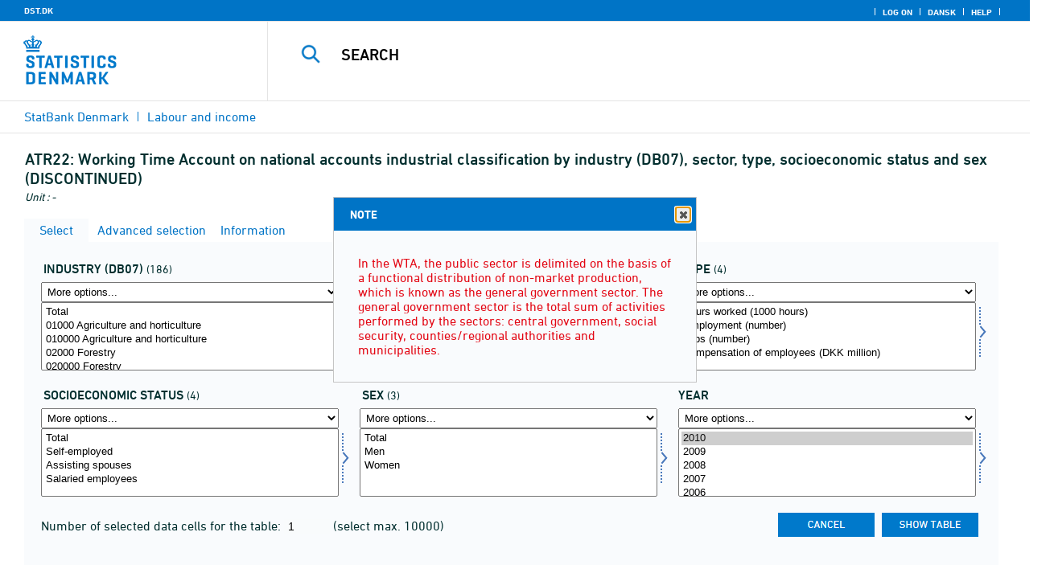

--- FILE ---
content_type: text/html; charset=ISO-8859-1
request_url: https://statbank.dk/statbank5a/SelectVarVal/Define.asp?MainTable=ATR22&PLanguage=1&PXSId=0&wsid=cftree
body_size: 16107
content:
<!DOCTYPE HTML PUBLIC "-//W3C//DTD HTML 4.01 Transitional//EN" >
<HTML lang="en">
<HEAD>
<meta http-equiv="X-UA-Compatible" content="IE=Edge">
<TITLE>Working Time Account on national accounts industrial classification by industry (DB07), sector, type, socioeconomic status and sex (DISCONTINUED) - StatBank Denmark - data and statistics</TITLE>

<LINK rel="shortcut icon" href="//statbank.dk/statbank5a/Site/1/favorite.ico">
<script type="text/javascript" src="../jQuery/js/jquery-3.7.0.min.js"></script>
<link type="text/css" href="../jQuery/css/default/jquery-ui-1.12.1.min.css" rel="stylesheet" />	
<script type="text/javascript" src="../jQuery/js/jquery-ui-1.12.1.min.js"></script>
<LINK rel="stylesheet" type="text/css" href="../site/StatBank1.css?rev2023-3">
<script type="text/javascript" src="../site/1/topmenu.js?rev2021-2"></script>
<script type="text/javascript" src="../site/1/webstat.js?rev2021-2"></script>
<META http-equiv="Content-Type" content="text/html; charset=iso-8859-1">
<meta property='cludo:maintable' content='ATR22' /><meta property='cludo:title' content='Working Time Account on national accounts industrial classification' /><meta property='cludo:subjectarea' content='Labour and income. Beskæftigelse og arbejdsløshed' /><meta property='cludo:boost' content='0' /><meta property='cludo:categorydst' content='StatBank Denmark' /><meta property='cludo:manualurl' content='http://statbank.dk/ATR22' />
</HEAD>

<BODY onload="howmany(1,1);autosuit(3,170,550,30);" onresize='autosuit(3,170,550,30);'>

<a NAME="top" class="skipToContent" href="#mainContent">Skip to content</a>
	
	<script type="text/javascript">

//Insert texts for use in JavaScript function in correct language (see PTda.asp)
var logonconfirm1 = 'To retreive more than ';
var logonconfirm2 = ' data cells pr. table, you need to log on. Log on now?';
var gstalert1 = 'Max. number of data cells per table is ';
var gstalert2 = '';
var peralert = 'Please select a time period';
var valuealert = 'Select one or more values from ';
var mapalert = 'The Map facility only applies to statistics with a geographical dimension';
var undosort = 'Undo sorting';

function showspan()	{
gettingdata.style.visibility="visible";
}

function autologon(form1)	{
	var al = document.forms[form1].elements['AutoLogon'].checked;
	if (al)
	    //window.open('../Help/autologon.asp?Planguage=1','autologon','width=450,height=510,resizable=1,scrollbars=auto');
	    var div = $('<div title="Autologon" class="conceptcontent"></div>').appendTo('body'),
            url = '../Help/autologon.asp?Planguage=1';
            div.load(url, function () { $(this).dialog({ width: 500 }) });
}

function showgraph(lstnr) {
if (lstnr == 7) {
index = lstnr;
}
else {
index = document.graphics.graphtype.selectedIndex;
}
para = document.graphics.graphtype.options[index].value;
  if(para == 'graferror') {
  alert(mapalert);
  }
  else {
      window.open(para,'_blank','width=950,height=510,resizable=1,scrollbars=1');
  }
}

function showpxsgraph(fil) {
para = fil;
window.open(para,'Diagram','width=950,height=500,resizable=1');
}

function showdiv(i,j) {
  rediger.varno.value = i;
  rediger.vartext.value = j;
  vartitle.value = j;
  scr1 = window.document.body.scrollTop;
  scr2 = window.document.body.scrollLeft;
  str1 = scr1 + window.event.clientY;
  str2 = scr2 + window.event.clientX;
  div1.style.top = str1;
  div1.style.left = str2;
  div1.style.visibility = "visible"  
}

function hidediv(i,j)	{
  rediger.varno.value = "";
  rediger.vartext.value = "";
  div1.style.visibility = "hidden";
}

function calculate(i)	{
  rediger.varno.value = $('#editorcalc').contents().find('#varno').val();
  rediger.vartext.value = $('#editorcalc').contents().find('#vartosum').val();
  rediger.valstring.value = $('#editorcalc').contents().find('#valtosum').val();
  rediger.newvaltext.value = $('#editorcalc').contents().find('#newvaltext').val();
  rediger.inclexcl.value = $('#editorcalc').contents().find('#inclexcl').val();
  rediger.calconst.value = $('#editorcalc').contents().find('#calconst').val();
  rediger.parmorder.value = $('#editorcalc').contents().find('#parmorder').val();
  menusubmit(i);
}

function menusubmit(i)  {
  rediger.altpivot.value= i;
  document.rediger.submit();
  showspan();
}

function bookmarkme(i)	{
  url = "http://www." + i;
  pres = i;
  if (document.all)
  window.external.AddFavorite(url,pres) 
}

function help(fil) {
	window.open(fil,'Helps','width=800,height=600,resizable=1,toolbar=yes,toolbar=0');
}

function videoguide(url) {
	window.open(url,'Guide','width=1000,height=650,resizable=1,toolbar=yes,toolbar=0');
}

function servertimer()
{
	if (hour > 24)
		hour = '00';

	if (min < 10 && min != '00')
		dismin = '0' + min;
	else
		dismin = min;
	
	dissec = (sec < 10 ? sec = '0' + sec : sec);

	document.getElementById('servertime').innerHTML = hour + ":" + dismin + ":" + dissec;

	if (sec < 59)
		sec++;
	else
	{
		sec = '0';
		min++;
		if (min > 59)
		{
			min = '00';
			hour++;
		}
	}
	
	window.setTimeout('servertimer()', 1000);
}

function logOffConfirm()
{
	time = new Date();
	
	answer = confirm('Automatic logon will be deactivated.\n\nDo you wish to log off?');

	try
	{	
		elapsedSeconds = Math.floor((new Date() - time) / 1000);
		sec = sec * 1 + elapsedSeconds;
		
		min = min * 1 + Math.floor(sec / 60);
		sec = sec % 60;
		
		hour = hour * 1 + Math.floor(min / 60);
		min = min % 60;
		
		hour = hour % 24;
	}
	catch(exception)
	{}
		
	return answer;
}

//
//rettet
function createCookie(name,value,days)
{
	if (days)
	{
		var date = new Date();
		date.setTime(date.getTime() + (days * 24 * 60 * 60 * 1000));
		var expires = '; expires=' + date.toGMTString();
	}
	else
		var expires = '';
		
	document.cookie = name + ' = ' + value + expires + '; path=/';
}

//
function readCookie(name) {
	var nameEQ = name + "=";
	var ca = document.cookie.split(';');
	for(var i=0;i < ca.length;i++) {
		var c = ca[i];
		while (c.charAt(0)==' ') c = c.substring(1,c.length);
		if (c.indexOf(nameEQ) == 0) return c.substring(nameEQ.length,c.length);
	}
	return null;
}

//
function eraseCookie(name) {
	createCookie(name,"",-1);
}

function InternetExplorer()
{
	if ((navigator.appVersion.indexOf("MSIE") != -1) && (navigator.appVersion.indexOf("Macintosh") == -1))
		return true;
	else
		return false;
}

function FrameDiv(titleInnerText, innerHTML, className, closeImageUrl)
{
	this.removed = false;
	this.o = this;

	if (!document.body.addEventListener)
	{
		document.body.addEventListener =
			function(eventName, functionObject)
			{
				if (typeof eval('FrameDiv.oldBodyOn' + eventName) == 'undefined')
				{
					eval('FrameDiv.oldBodyOn' + eventName + ' = (document.body.on' + eventName + ' ? document.body.on' + eventName + ' : function() {})');
					eval('document.body.on' + eventName + ' = function() { FrameDiv.oldBodyOn' + eventName + '(); functionObject() }');
				}
			}
	}

	if (FrameDiv.zIndex == undefined)
		FrameDiv.zIndex = 1000;
	else
		FrameDiv.zIndex++;
		
	FrameDiv.CurrentFrame = null;
	FrameDiv.CurrentDiv = null;
	
	this.setInnerHTML =
		function(innerHTML)
		{
			bodyDiv.innerHTML = innerHTML;
		}
		
	this.getBodyDiv =
		function()
		{
			return bodyDiv;
		}
	
	this.moveTo =
	    function(x, y)
	    {
	        frame.style.left = x;
	        div.style.left = x;

	        frame.style.top = y;
	        div.style.top = y;
	    }

    this.getTop = 
        function()
        {
            return div.offsetTop;
        }
	    
	this.setClassName =
		function(className)
		{
			frame.style.zIndex = ++FrameDiv.zIndex;
			div.style.zIndex = ++FrameDiv.zIndex;

			div.className = className;
			div.style.margin = 0;
			div.style.padding = 0;
			div.style.position = 'absolute';
			
			table.border = 0;
			table.cellSpacing = 0;
			
			titleTd.className = className;
			titleTd.style.border = 'none';
			titleTd.style.height = 1;
			
			luk.style.position = 'absolute';
			luk.style.top = 2;
			luk.style.right = 2;
			
			bodyTd.colSpan = 2;

			bodyDiv.className = className;
			bodyDiv.style.border = 'none';
			bodyDiv.style.overflow = 'auto';
			
			div.style.height = table.offsetHeight;
			div.style.width = table.offsetWidth;
			
			frame.className = className;
			frame.style.position = 'absolute';
			frame.style.top = div.offsetTop - 1;
			frame.style.left = div.offsetLeft - 1;
			frame.style.width = div.offsetWidth + 2;
			frame.style.height = div.offsetHeight + 2;
			frame.style.border = '';
		}

	this.remove = 
		function()
		{
			this.o.removed = true;
		
			for (var i = 0; i < div.getElementsByTagName('embed').length; i++)
				if (typeof div.getElementsByTagName('embed')[i].stop != 'undefined')
					div.getElementsByTagName('embed')[i].stop();
			
			document.body.removeChild(div);
			if (microsoft())
				document.body.removeChild(frame);
		}
		
	this.append = 
		function()
		{
			div.style.visibility = 'hidden';
			div.style.filter = 'progid:DXImageTransform.Microsoft.Fade(duration=.3)';
		
			if (microsoft())
				document.body.appendChild(frame);
			document.body.appendChild(div);

			if (microsoft())
			{
			    try
			    {
				    div.filters[0].apply();
				    div.filters[0].play();
				}
				catch(exception)
				{}
			}
			else
			{
				fadeIn(div);				
			}
			div.style.visibility = 'visible';
		}

	var frame = document.createElement('iframe');
	var div = document.createElement('div');
		div.parent = frame;
		var table = document.createElement('table');
		var tbody = document.createElement('tbody');
			var headTr = document.createElement('tr');
				var titleTd = document.createElement('td');
					titleTd.parent = div;
					var luk = document.createElement('img');
			var bodyTr = document.createElement('tr');
				var bodyTd = document.createElement('td');
					var bodyDiv = document.createElement('div');
	
	titleTd.appendChild(luk);
	headTr.appendChild(titleTd);
	
	bodyTd.appendChild(bodyDiv);
	bodyTr.appendChild(bodyTd);
	
	tbody.appendChild(headTr);	
	tbody.appendChild(bodyTr);	
	
	table.appendChild(tbody);
	
	div.appendChild(table);
	
	var image = new Image();
	image.src = closeImageUrl;
	
	luk.src = closeImageUrl;
	
	this.title = document.createTextNode(titleInnerText);
	titleTd.appendChild(this.title);
	
	this.setTitle =
	    function(t)
	    {
	        this.title.innerText = t;
	    }
	
	this.setInnerHTML(innerHTML);

	this.append();
	this.setClassName(className);

	div.onmousedown =
		function()
		{
			frame.style.zIndex = ++FrameDiv.zIndex;
			div.style.zIndex = ++FrameDiv.zIndex;
		}
	
	luk.o = this;
	luk.onmouseup = this.remove;
	
	var yDiff, xDiff;
	titleTd.onmousedown =
		function(eventArg)
		{
			if (eventArg)
				event = eventArg;
		
			if (event.srcElement == luk || event.target == luk)
				return;
			
			FrameDiv.CurrentDiv = this.parent;
			FrameDiv.CurrentFrame = this.parent.parent;

			var x = (event.x ? event.x : event.pageX);
			var y = (event.y ? event.y : event.pageY);

			FrameDiv.yDiff = y - div.offsetTop;
			FrameDiv.xDiff = x - div.offsetLeft;
		}
	
	if (FrameDiv.eventsSet != true)
	{
		FrameDiv.eventsSet = true;
		
		document.body.addEventListener('mousemove',
			function(eventArg)
			{
				if (eventArg)
					event = eventArg;
			
				if (FrameDiv.CurrentFrame == null)
					return;
				
				var x = (event.x ? event.x : event.pageX);
				var y = (event.y ? event.y : event.pageY);

				FrameDiv.CurrentDiv.style.top = y - FrameDiv.yDiff;
				FrameDiv.CurrentDiv.style.left = x - FrameDiv.xDiff;

				FrameDiv.CurrentFrame.style.top = y - FrameDiv.yDiff - 1;
				FrameDiv.CurrentFrame.style.left = x - FrameDiv.xDiff - 1;
			},
			false);

		document.body.addEventListener('mouseup',
			function()
			{
				FrameDiv.CurrentFrame = null;
				FrameDiv.CurrentDiv = null;
			},
			false);
	}
}

function microsoft()
{
	return (navigator.appName.indexOf('Microsoft') > -1);
}

function safari()
{
	return (navigator.appVersion.indexOf('Safari') > -1);
}

var elem, opac;
function fadeIn(element, opacity)
{
	if (opacity == null)
		opacity = 0;
	
	element.style.opacity = opacity;
	
	if (opacity >= 1)
	{
		return;
	}
	else
	{
		opacity += .1;
		elem = element;
		opac = opacity;
		setTimeout('fadeIn(elem, opac);', 10);
	}
}

function colorRange(event, color) {
	var e = (event.srcElement ? event.srcElement : event.target); 
	while (e.nodeName != 'TR' && e.parentNode) e = e.parentNode; 
	if (e.nodeName == 'TR') { e.className = (color ? 'hovertr' : 'mytablestr');} 
}

function MainConcepts(mt) {
	$('.conceptcontent').remove();
	var url = "../Common/getConcepts.asp?maintable=" + mt + "&Planguage=1";
	var div = $('<div title="Glossary" class="conceptcontent"></div>');
	$('body').append(div);
	div.load(url,function() {$(this).dialog({width:500})});
}

function ShowConcepts(vs,tit) {
    $('.conceptcontent').remove();
	var url = "../Common/getConcepts.asp?valueset=" + vs + "&Planguage=1";
	var div = $('<div title="Glossary" class="conceptcontent"></div>');
	$('body').append(div);
	div.load(url, function() {$(this).dialog({width:500});changevaluetxt(tit)});
}

function changevaluetxt(tit) {
	$('#valuesetid').html(tit);
	$('#variabelid').html(tit);
	tit = tit.replace("/", "_Ss_")
	tit = tit.replace("ø", "_oe_")
	tit = tit.replace("Ø", "_OE_")
	tit = tit.replace("æ", "_ae_")
	tit = tit.replace("Æ", "_AE_")
	tit = tit.replace("å", "_aa_")
	tit = tit.replace("Å", "_AA_")
	var url = "/" + '"' + tit + '"';
	$('#variabelurl').attr('href',url);
}

function ShowTableInfo(mt) {
	$('.infodialog').remove();
	var url = "../SelectVarval/define.asp?Tabstrip=INFO&maintable=" + mt + "&Planguage=1";
	$.get(
		url,
		function (data)
		{
			$('<div title="Information: '+ mt +'" class="infodialog"></div>').html($(data).find('.infotbl')).appendTo('body').dialog({width:600});
		}						
	);
}

function epost(user, domain, querystring)
{
	var t = user + qwerty(true) + domain;

	if (querystring.length > 0)
		t += '?' + querystring;

	return t;
}

function qwerty(qwerty)
{
	if (qwerty)
		return '@';
	else
		return '';
}

function adjustFootnote()
{
	$('.pxtable .footnote').each(
		function()
		{
			var br = $(this).html().toLowerCase().indexOf('&nbsp;');

			if (br > -1)
			{
				var hide = $(this).html().substring(br + 6);

				$(this).html($(this).html().substring(0, br));

				$('<span class="footnoteToggle"/>').appendTo($(this)).append(
					'<span class="toggle hide">' + hide + '</span>',
					'<span class="flnote handle toggle"><br/>Read more ... &raquo;</span>',
					'<span class="flnote handle toggle hide"><br/>Read more ... &laquo;</span>'
				).find('.handle').click(
					function()
					{
						$(this).siblings('.toggle').addBack().toggle();
					}
				);
			}
		}
	);
}
</script>

<SPAN ID="gettingdata" class="snail">Accessing Data ... <img src="../Site/1/larve.gif" alt="" role="presentation"> ... Please wait</SPAN>

<table background="../Site/1/top_DST_ENG.gif?rev2025-2" class="toptbl">
<tr>

<td class="toplogotd" onclick="javascript:window.open('http://www.dst.dk');">
<table class="toplogotbl"><tr><td>
</td></tr></table>
</td>

<td class="topcrumstd" valign="bottom">
<table class="topcrumstbl"><tr>
<td><img src="../Site/1/hjem.gif" alt="" role="presentation">

<a href="../SelectTable/Omrade0.asp?PLanguage=1" title="Home" onclick="javascript:showspan()" class="topcrumslink"> StatBank Denmark</a> <img src='../Site/1/crumbdivide.gif' class='crumsep' alt='' role='presentation'>
<a href="../SelectTable/Omrade0.asp?SubjectCode=2&ShowNews=OFF&PLanguage=1" title="" onclick="javascript:showspan()" class="topcrumslink">Labour and income</a> <img src='../Site/1/crumbdivide.gif' class='crumsep' alt='' role='presentation'>
</td></tr></table>
</td>

<td class="topmenubartd" align="right" valign="bottom">
<table class="topmenubartbl"><tr>
<td>
 <img src='../Site/1/sep.gif' alt='' role='presentation'> 
<a href="../SelectTable/Omrade0.asp?logon=yes&PLanguage=1&SubjectCode=2&MainTable=ATR22&pxsid=0&TC=" title="Log on" class="topmenulink"><img src="../Site/1/lock.gif" alt="" role="presentation"> Log on</a>
 <img src='../Site/1/sep.gif' alt='' role='presentation'>  <a href="../SelectVarVal/Define.asp?Maintable=ATR22&PLanguage=0" title="Dansk" class="topmenulink"><img src="../Site/1/Dansk.gif" alt="" role="presentation"></a>
 <img src='../Site/1/sep.gif' alt='' role='presentation'>  <a href="javascript:help('../Help/Help.asp?menuname=Define&PLanguage=1');" title="Help" class="topmenulink"><img src="../Site/1/spg12.gif" alt="" role="presentation"> Help</a> 
 <img src='../Site/1/sep.gif' alt='' role='presentation'> 
</td></tr></table>
</td>

<td class="topsearchtd">
<form method="post" action="../selecttable/search.asp" name="content" id="cludosearch">
<table class="searchtbl">
<tr><td>
<input autocomplete="off" type="search" name="searchtext" value="" size="20" maxlength="100" class="searchinp" aria-label="Search">
</td><td>
<input type="submit" value="Search" onclick="javascript: showspan()" id="submit1" name="submit1" class="searchbtn">
<INPUT TYPE="hidden" NAME="PLanguage" VALUE="1">
</td></tr>
</table>
</form>

<ul class="search__suggest" id="suggestList"></ul>

<script type="text/javascript">

    var timeoutHandle = 0;
    var waitForKeyPress = 200;
    var minimumCharacterCount = 3;
    var suggestUl;
    var searchField;
    var currentSuggestion = undefined;
    var numberOfSuggestions = 0;

    function changeSuggestion(down) {
        if (down) {
            if (!currentSuggestion || ++currentSuggestion > numberOfSuggestions) {
                currentSuggestion = 1;
            }
        } else {
            if (!currentSuggestion || --currentSuggestion === 0) {
                currentSuggestion = numberOfSuggestions;
            }
        }

        suggestUl.children("li.cl_selected").removeClass("cl_selected");
        suggestUl.children("li[data-suggestion-number=" + currentSuggestion + "]").addClass("cl_selected");
    }

    function doSuggest() {
        var text = searchField.val();
        if (text.length >= minimumCharacterCount) {
            jQuery.ajax({
                url: 'https://api.cludo.com/api/v3/34/2002/Autocomplete?text=' + encodeURIComponent(text),
                success: function (data) {
                    numberOfSuggestions = data.length;
                    suggestUl.empty();
                    if (data.length > 0) {
                        for (var i in data) {
                            suggestUl.append(jQuery("<li data-suggestion-number='" + (Number(i) + 1) + "'><a href='#'>" + data[i] + "</a></li>"));
                        }
                    }
                },
                type: "GET",
                dataType: "json",
                beforeSend: function (xhr) { xhr.setRequestHeader("Authorization", "SiteKey MzQ6MjAwMjpTZWFyY2hLZXk="); }
            });
        } else {
            resetSuggest();
        }
    }

    function resetSuggest() {
        numberOfSuggestions = 0;
        currentSuggestion = undefined;
        suggestUl.empty();
    };


    $(function () {
        //        jQuery(function () {
        suggestUl = jQuery(".search__suggest");
        searchField = jQuery(".searchinp");

        searchField.keyup(function (e) {
            if (e.keyCode === 38 || e.keyCode === 40) {
                e.preventDefault();
                changeSuggestion(e.keyCode === 40);
                return;
            }
            if (e.keyCode === 27) {
                suggestUl.addClass("cl_hidden");
                return;
            }
            suggestUl.removeClass("cl_hidden");
            clearTimeout(timeoutHandle);
            timeoutHandle = setTimeout(doSuggest, waitForKeyPress);
        });

        searchField.keydown(function (e) {
            if (e.keyCode === 13 && currentSuggestion) {
                searchField.val(suggestUl.children("[data-suggestion-number=" + currentSuggestion + "]").text());
                resetSuggest();
            }
        });

        searchField.focus(function () {
            suggestUl.removeClass("cl_hidden");
            timeoutHandle = setTimeout(doSuggest, waitForKeyPress);
        });

        searchField.blur(function () {
            setTimeout(function () { suggestUl.addClass("cl_hidden") }, 200);
        });

        suggestUl.on("click", "a", function (e) {
            e.preventDefault();
            searchField.val(jQuery(this).text());
            jQuery("#cludosearch").submit();
        });
    });

</script>

</td></tr></table>

<!--
<GruppeNavn>StatBank Denmark</GruppeNavn>
<SubGruppeNavn>Sort_SB_0</SubGruppeNavn>
<meta name="DC.Title" content="Working Time Account on national accounts industrial classification" />
<manuelurl>statbank.dk/ATR22</manuelurl>
-->

<TABLE class="maintitle1tbl">
<TR><TD class="maintitle1bar" role="heading" aria-level="1">
<font class="mainref">ATR22:</font> Working Time Account on national accounts industrial classification by industry (DB07), sector, type, socioeconomic status and sex (DISCONTINUED)
</TD></TR>
<TR><TD class="source">
Unit :  -
</TD></TR>
</TABLE>
<div class="definecontainer">

<div id='oblnote' title='NOTE' tabindex='2'><p class="oblnote">In the WTA, the public sector is delimited on the basis of a functional distribution of non-market production, which is known as the general government sector. The general government sector is the total sum of activities performed by the sectors: central government, social security, counties/regional authorities and municipalities.  </p></div>
<script>
    $('#oblnote').dialog({minWidth: 450});
</script>
<br>
<span id="paybox" class="payboxspan"></span>

    <a name="mainContent"></a>
	
<table class="tabstrip" cellspacing="0">
<tr>
 
        <td class="active" valign="top" align="left"></td>
        <td class="active"> 
        <a href="javascript:x7 = document.forms.main; x7['PLanguage'].value = '1'; x7['TS'].value = 'SELECT'; x7.submit();showspan();"><font class="sortelinks">&nbsp;Select</font></a>&nbsp;<img src="../Site/1/markpilb.gif">
        </td>          
        <td align="right" valign="top" class="active"></td><td width="2"></td>
        <!-- Advanced select -->
        <td class="passive" valign="top" align="left"></td>
        <td class="passive">
        <a href="javascript:x7 = document.forms.main; x7['TS'].value = 'ASEEK'; x7.submit();showspan();"><font class="hvidelinks">&nbsp;Advanced selection</font></a>&nbsp;<img src="../Site/1/smalupi.gif">
        </td>          
        <td align="right" valign="top" class="passive"></td><td width="2"></td>
        <!-- Information  -->
        <td class="passive" valign="top" align="left"></td>
        <td class="passive"> 
        <a href="javascript:x7 = document.forms.main; x7['TS'].value = 'INFO'; x7.submit();showspan();"><font class="hvidelinks">&nbsp;Information</font></a>&nbsp;<img src="../Site/1/doc9.gif">
        </td>          
        <td align="right" valign="top" class="passive"></td><td width="2">
        <!-- Contents -->
         
</td>
</tr>
</table>

    <TABLE class="fanetabel" width="680" id="fanetbl">
        <TR><TD colspan=2>
        <SCRIPT LANGUAGE="Javascript">

		var AktivBoks
		var tfreq=1

        function howmany(nr,guest) {
        var Boksene = new Array();
        var Taeller = 0;  var Total = 1; tmptael = 0; tal=0;
        var Bent = document.forms['main'].elements
		var GFS = document.forms['main'].elements['GuestFileSize'].value        
		var MFS = document.forms['main'].elements['MaxFileSize'].value

        for(var A=0; A<Bent.length; A++) {
                var taget = Bent[A].type;
                if((taget=="select-multiple")) {
                 Boksene[tmptael] = A;
                 tmptael++
                }
        }
        for(var Y=0; Y < Boksene.length; Y++) {
         for(var X=0; X < Bent[Boksene[Y]].options.length; X++) {
                var hvilken = Bent[Boksene[Y]].options[X];
                var valgt = hvilken.selected;
                if(valgt==true) {Taeller++;}
         }
        
			if(Taeller==0) {Taeller = 1;}
			Total = Taeller * Total; Taeller = 0;
		}
		
		Total = Total * tfreq;
        
        if(Total>MFS){
                alert(gstalert1 + MFS + gstalert2);

				for(i=0; i < Bent[AktivBoks].length; i++) {
					if(i != Bent[AktivBoks].selectedIndex) {
						Bent[AktivBoks][i].selected = false;
					}
				}
                
                return false;
        }

        if(Total>GFS && guest==-1){
					
				for(i=0; i < Bent[AktivBoks].length; i++) {
					if(i != Bent[AktivBoks].selectedIndex) {
						Bent[AktivBoks][i].selected = false;
					}
				}
                
                var dadr = document.forms['main'].elements['MainTable'].value;
                var wtg = "../SelectTable/Omrade0.asp?Logon=yes&PLanguage=0&Maintable=" + dadr;
                if (confirm(logonconfirm1 + GFS + logonconfirm2)) {
                window.location.href = wtg;
                }
                return false;
        }
        
        document.main.valgteceller.value=Total;
        return true;
        }

        function dblink(fil)
        {open(fil,target="_blank");
                }
        function validate() {
        var Boksene = new Array();
        var Taeller = 0; tmptael=0
        var Bent = document.forms[0].elements
        for(var A=0; A<Bent.length; A++) {
                var taget = Bent[A].type;
                if((taget=="select-multiple") || (taget=="select-one")) {
                 Boksene[tmptael] = A;
                 tmptael++
                }
        }

        var z = IsLastSelected(Bent[Boksene[Boksene.length - 1]]);
        if(z == false) {
                alert(peralert);
                return false;
                }
        }

        function IsLastSelected(x) {
                for(s = 0; s < x.options.length; s++) {
                        var tf = x.options[s].selected;
                        if(tf == true) { return true; }
                }
                return false;
        }
        
        function presubmit(x) {
                var f = document.forms['main'].elements;
                var obj = f['action'];
                obj.value = x;
        }

var VisGemTSAdversel = true;

function GemTS (TS)
{
var koer = true;
var ms = "";
var felter = "";
for(i = 0; i < document.forms.main.elements.length; i++) {
	//ms = document.forms.main.elements[i].MustSelect;
	ms = document.getElementsByName('main')[0].elements[i].getAttribute('MustSelect');
	if(ms == "true") {
		if(document.forms.main.elements[i].selectedIndex == -1) {
			ms = document.forms.main.elements[i].name;
			ms = "VP" + ms.substring(3, ms.length);
			if(document.forms.main.elements[ms].value == "") {
				felter = felter + ", " + document.forms.main.elements["rubrik" + ms.substring(2, ms.length)].value;
			}
			else {
				felter = felter + ", " + document.forms.main.elements[ms].value;
			}
			koer = false;
		}
	}
}
if(koer == true || TS != "ShowTable") {
	document.main.TS.value = TS + "&OldTab=" + document.main.OldTab.value + "&SubjectCode=" + document.main.SubjectCode.value + "&AntVar=" + document.main.antvar.value + "&Contents=" + document.main.Contents.value + "&tidrubr=" + document.main.tidrubr.value;
	showspan();
}
else {
	if(VisGemTSAdversel) {
		alert(valuealert + felter.substring(2, felter.length));
		VisGemTSAdversel = false;
	}
	else {
		VisGemTSAdversel = true;
	}
}
return koer;
}

// RESIZE SELECTBOXES

var m_bDrag = false;
var nOldMouseX;
var boxvar;

function onMouseDown(boxno) {
   m_bDrag = true;
   nOldMouseX = window.event.x;
   boxvar = boxno
}
function onMouseMove() {
   if (m_bDrag) {
      RepositionListbox(window.event.x - nOldMouseX, boxvar);
      nOldMouseX = window.event.x;
      return false;
   }
}
function onMouseUp() {
   m_bDrag = false;
}
document.onmouseup = onMouseUp;
document.onmousemove = onMouseMove;

function RepositionListbox(whereto, boxno) {
var def = document.forms['main'].elements[boxno].style.width;
var def1 = parseInt(def);
var def2 = def1 + whereto;
	if (def2 > 0) {
	document.forms['main'].elements[boxno].style.width = def2;
	aktivgrp = boxno.replace("var", "grouping");
	if ($('select[name="' + aktivgrp + '"]')) {
		document.forms['main'].elements[aktivgrp].style.width = def2;
		}
	}
}

var totalArray=new Array();

function initsorting(id) {

    for (i=0;i<id.options.length;i++) {
    var sel = "N";
    if (id.options[i].selected == true) {sel = "S"};
	totalArray[i] = id.options[i].text + "¿" + id.options[i].value + "¿" + sel;
    }
    
    for (i=id.length;i>=0;i--) {
        id.options[i]=null
    }
}

function SortSelect(id,grouping) {
    
    initsorting(id);
    
	totalArray.sort();	
    
    for (i=0;i<totalArray.length;i++) {
	tmp = totalArray[i].split("¿");
	tmp1 = tmp[0];
	tmp2 = tmp[1];
	tmp3 = tmp[2];
        so = new Option(tmp1,tmp2);
        optionRank = id.options.length;
        id.options[optionRank]=so;
        if (tmp3=="S") {id.options[optionRank].selected = true}
    }
    totalArray.length = 0;
    document.forms['main'].elements[grouping].options[0].text = undosort;
}

function SelectAll(id,guest) {

    for (i=0;i<id.options.length;i++) {
    id.options[i].selected = true;
    }
    howmany(1,guest);
}

function DeSelectAll(id,guest) {

    for (i=0;i<id.options.length;i++) {
    id.options[i].selected = false;
    }
    howmany(1,guest);
}

function vissubmit(grouping,guest)	{
whatodo = document.forms['main'].elements[grouping].selectedIndex;
varboks = document.forms['main'].elements[AktivBoks];
document.main.TS.value = "";
if (whatodo==1) {SortSelect(varboks,grouping);}
if (whatodo==2) {SelectAll(varboks,guest);}
if (whatodo==3) {DeSelectAll(varboks,guest);}
if (whatodo==0 | whatodo>3) {document.main.submit();showspan();}
}

function autosuit(cols,al,hl,ml) {
if (!navigator.userAgent.match(/(iPhone|iPod|iPad)/)) {
var a = document.forms['main'].elements['antvar'].value;
var rows = Math.ceil(a/cols)
var ow = (self.innerWidth ? self.innerWidth : document.body.offsetWidth);
var oh = (self.innerHeight ? self.innerHeight : document.body.offsetHeight);
if (((ow/cols)-al)>ml && ((oh-hl)/rows)>ml) {
	var b = (ow-al)/cols;
	if (a>cols)  {var h = (oh-hl)/rows}
	else {var h = oh-hl}
	for (i=0; i<a; i++) {
		c=i+1;
		var v = 'var' + c;
		var g = 'grouping' + c;
		document.forms['main'].elements[v].style.width = b;
		document.forms['main'].elements[v].style.height = h;
		document.forms['main'].elements[g].style.width = b;
	}
	fanetbl.style.width=hl;
	}
}
}

</SCRIPT>


<FORM name="main" ACTION ="saveselections.asp" METHOD="post" onsubmit="return GemTS('ShowTable','SELECT')">
        <INPUT TYPE="hidden" NAME="TS" ID="TS" VALUE="">
        <INPUT TYPE="hidden" NAME="PLanguage" ID="PLanguage" VALUE="1">
        <INPUT TYPE="hidden" NAME="FF" ID="FF" VALUE="20">
        <INPUT TYPE="hidden" NAME="OldTab" ID="OldTab" VALUE="SELECT">
		<INPUT TYPE="hidden" NAME="SavePXSId" ID="SavePXSId" VALUE="0">

        <!-- <INDHOLD> -->
        <table class="tblcollapse">
        <tr class="vartr">
        
	<TD COLSTART="1"><table class="varboxtitletbl"><tr><td><font class="overskrifta">
	industry (DB07)</font> <font class=numofvals> (186)</font></td></td></tr></table></td><td></td>
	
	<TD COLSTART="2"><table class="varboxtitletbl"><tr><td><font class="overskrifta">
	sector</font> <font class=numofvals> (3)</font></td> <td onclick='ShowConcepts("VMSEKTORATR","sector")' onkeypress='ShowConcepts("VMSEKTORATR","sector")' class='showconcepttd' tabindex='0'><img src='../Site/1/info3.png' title='Glossary' class='showconcepticon'></td></tr></table></td><td></td>
	
	<TD COLSTART="3"><table class="varboxtitletbl"><tr><td><font class="overskrifta">
	type</font> <font class=numofvals> (4)</font></td> <td onclick='ShowConcepts("VMTYPE9","type")' onkeypress='ShowConcepts("VMTYPE9","type")' class='showconcepttd' tabindex='0'><img src='../Site/1/info3.png' title='Glossary' class='showconcepticon'></td></tr></table></td><td></td>
	        
                </TR><TR>
                
        <TD COLSTART="1" class="varboxtd1">
        
        <select name="grouping1" onchange="AktivBoks=document.main.var1.name;vissubmit('grouping1',-1);" style="width:219;" aria-label="More options... for branche07">
        <option value="">More options...</option>
        <option value="">Sort ascending</option>
        <option value="">Select all</option>
        <option value="">Deselect all</option>
        <optgroup label='Selection lists'><option value="201191411274394317871">NR69</option><option value="201191412132494317871">NR117</option></optgroup>
        </select> 
        <SELECT style="width:220" onchange="AktivBoks=this.name;howmany(1,-1)"  MULTIPLE="MULTIPLE" NAME="var1" size="6" MustSelect="false" aria-label="Select branche07">
                                                <OPTION VALUE="TOT">Total</option>       
                                        
                                                <OPTION VALUE="01000">01000 Agriculture and horticulture</option>       
                                        
                                                <OPTION VALUE="010000">010000 Agriculture and horticulture</option>       
                                        
                                                <OPTION VALUE="02000">02000 Forestry</option>       
                                        
                                                <OPTION VALUE="020000">020000 Forestry</option>       
                                        
                                                <OPTION VALUE="03000">03000 Fishing</option>       
                                        
                                                <OPTION VALUE="030000">030000 Fishing</option>       
                                        
                                                <OPTION VALUE="060000">060000 Extraction of oil and gas</option>       
                                        
                                                <OPTION VALUE="06090">06090 Mining and quarrying</option>       
                                        
                                                <OPTION VALUE="080090">080090 Extraction of gravel and stone</option>       
                                        
                                                <OPTION VALUE="090000">090000 Mining support service activities</option>       
                                        
                                                <OPTION VALUE="100010">100010 Production of meat and meat products</option>       
                                        
                                                <OPTION VALUE="100020">100020 Processing and preserving of fish</option>       
                                        
                                                <OPTION VALUE="100030">100030 Manufacture of dairy products</option>       
                                        
                                                <OPTION VALUE="100040">100040 Manufacture of grain mill and bakery products</option>       
                                        
                                                <OPTION VALUE="100050">100050 Other manufacture of food products</option>       
                                        
                                                <OPTION VALUE="10120">10120 Manufacture of food products, beverages and tobacco</option>       
                                        
                                                <OPTION VALUE="110000">110000 Manufacture of beverages</option>       
                                        
                                                <OPTION VALUE="120000">120000 Manufacture of tobacco products</option>       
                                        
                                                <OPTION VALUE="130000">130000 Manufacture of textiles</option>       
                                        
                                                <OPTION VALUE="13150">13150 Textiles and leather products</option>       
                                        
                                                <OPTION VALUE="140000">140000 Manufacture of wearing apparel</option>       
                                        
                                                <OPTION VALUE="150000">150000 Manufacture of leather and footwear</option>       
                                        
                                                <OPTION VALUE="16000">16000 Manufacture of wood and wood products</option>       
                                        
                                                <OPTION VALUE="160000">160000 Manufacture of wood and wood products</option>       
                                        
                                                <OPTION VALUE="17000">17000 Manufacture of paper and paper products</option>       
                                        
                                                <OPTION VALUE="170000">170000 Manufacture of paper and paper products</option>       
                                        
                                                <OPTION VALUE="18000">18000 Printing etc.</option>       
                                        
                                                <OPTION VALUE="180000">180000 Printing etc.</option>       
                                        
                                                <OPTION VALUE="19000">19000 Oil refinery etc.</option>       
                                        
                                                <OPTION VALUE="190000">190000 Oil refinery etc.</option>       
                                        
                                                <OPTION VALUE="20000">20000 Manufacture of chemicals </option>       
                                        
                                                <OPTION VALUE="200010">200010 Manufacture of basic chemicals</option>       
                                        
                                                <OPTION VALUE="200020">200020 Manufacture of paints and soap etc.</option>       
                                        
                                                <OPTION VALUE="21000">21000 Pharmaceuticals</option>       
                                        
                                                <OPTION VALUE="210000">210000 Pharmaceuticals</option>       
                                        
                                                <OPTION VALUE="22000">22000 Manufacture of rubber and plastic products</option>       
                                        
                                                <OPTION VALUE="220000">220000 Manufacture of rubber and plastic products</option>       
                                        
                                                <OPTION VALUE="23000">23000 Manufacture of other non-metallic mineral products</option>       
                                        
                                                <OPTION VALUE="230010">230010 Manufacture of glass and ceramic products</option>       
                                        
                                                <OPTION VALUE="230020">230020 Manufacture of concrete and bricks</option>       
                                        
                                                <OPTION VALUE="24000">24000 Manufacture of basic metals</option>       
                                        
                                                <OPTION VALUE="240000">240000 Manufacture of basic metals</option>       
                                        
                                                <OPTION VALUE="25000">25000 Manufacture of fabricated metal products</option>       
                                        
                                                <OPTION VALUE="250000">250000 Manufacture of fabricated metal products</option>       
                                        
                                                <OPTION VALUE="26000">26000 Manufacture of electronic components</option>       
                                        
                                                <OPTION VALUE="260010">260010 Manufacture of computers and communication equipment etc.</option>       
                                        
                                                <OPTION VALUE="260020">260020 Manufacture of other electronic products</option>       
                                        
                                                <OPTION VALUE="27000">27000 Electrical equipment</option>       
                                        
                                                <OPTION VALUE="270010">270010 Manufacture of electric motors, etc.</option>       
                                        
                                                <OPTION VALUE="270020">270020 Manufacture of wires and cables</option>       
                                        
                                                <OPTION VALUE="270030">270030 Manufacture of household appliances, lamps, etc.</option>       
                                        
                                                <OPTION VALUE="28000">28000 Manufacture of machinery</option>       
                                        
                                                <OPTION VALUE="280010">280010 Manufacture of engines, windmills and pumps</option>       
                                        
                                                <OPTION VALUE="280020">280020 Manufacture of other machinery</option>       
                                        
                                                <OPTION VALUE="29000">29000 Manufacture of motor vehicles and related parts</option>       
                                        
                                                <OPTION VALUE="290000">290000 Manufacture of motor vehicles and related parts</option>       
                                        
                                                <OPTION VALUE="30000">30000 Manufacture of ships and other transport equipment</option>       
                                        
                                                <OPTION VALUE="300000">300000 Manufacture of ships and other transport equipment</option>       
                                        
                                                <OPTION VALUE="310000">310000 Manufacture of furniture</option>       
                                        
                                                <OPTION VALUE="31320">31320 Manufacture of furniture and other manufacturing</option>       
                                        
                                                <OPTION VALUE="320010">320010 Manufacture of medical instruments, etc.</option>       
                                        
                                                <OPTION VALUE="320020">320020 Manufacture of toys and other manufacturing</option>       
                                        
                                                <OPTION VALUE="33000">33000 Repair and installation of machinery and equipment</option>       
                                        
                                                <OPTION VALUE="330000">330000 Repair and installation of machinery and equipment</option>       
                                        
                                                <OPTION VALUE="35000">35000 Electricity, gas, steam and air conditioning supply</option>       
                                        
                                                <OPTION VALUE="350010">350010 Production and distribution of electricity</option>       
                                        
                                                <OPTION VALUE="350020">350020 Manufacture and distribution of gas</option>       
                                        
                                                <OPTION VALUE="350030">350030 Steam and hot water supply</option>       
                                        
                                                <OPTION VALUE="36000">36000 Water collection, purification and supply</option>       
                                        
                                                <OPTION VALUE="360000">360000 Water collection, purification and supply</option>       
                                        
                                                <OPTION VALUE="370000">370000 Sewerage</option>       
                                        
                                                <OPTION VALUE="37390">37390 Sewerage; waste collection, treatment and disposal activities etc.</option>       
                                        
                                                <OPTION VALUE="383900">383900 Waste management and materials recovery</option>       
                                        
                                                <OPTION VALUE="41430">41430 Construction</option>       
                                        
                                                <OPTION VALUE="414300">414300 Construction</option>       
                                        
                                                <OPTION VALUE="45000">45000 Wholesale and retail trade and repair of motor vehicles and motorcycles</option>       
                                        
                                                <OPTION VALUE="450010">450010 Sale of motor vehicles</option>       
                                        
                                                <OPTION VALUE="450020">450020 Repair and maintenance of motor vehicles etc.</option>       
                                        
                                                <OPTION VALUE="46000">46000 Wholesale</option>       
                                        
                                                <OPTION VALUE="460000">460000 Wholesale</option>       
                                        
                                                <OPTION VALUE="47000">47000 Retail sale</option>       
                                        
                                                <OPTION VALUE="470000">470000 Retail sale</option>       
                                        
                                                <OPTION VALUE="49000">49000 Land transport and transport via pipelines</option>       
                                        
                                                <OPTION VALUE="490010">490010 Passenger rail transport, interurban</option>       
                                        
                                                <OPTION VALUE="490020">490020 Transport by suburban trains, buses and taxi operation, etc.</option>       
                                        
                                                <OPTION VALUE="490030">490030 Freight transport by road and via pipeline</option>       
                                        
                                                <OPTION VALUE="50000">50000 Water transport</option>       
                                        
                                                <OPTION VALUE="500000">500000 Water transport</option>       
                                        
                                                <OPTION VALUE="51000">51000 Air transport</option>       
                                        
                                                <OPTION VALUE="510000">510000 Air transport</option>       
                                        
                                                <OPTION VALUE="52000">52000 Support activities for transportation</option>       
                                        
                                                <OPTION VALUE="520000">520000 Support activities for transportation</option>       
                                        
                                                <OPTION VALUE="53000">53000 Postal and courier activities</option>       
                                        
                                                <OPTION VALUE="530000">530000 Postal and courier activities</option>       
                                        
                                                <OPTION VALUE="550000">550000 Hotels and similar accommodation</option>       
                                        
                                                <OPTION VALUE="55560">55560 Accommodation and food service activities</option>       
                                        
                                                <OPTION VALUE="560000">560000 Restaurants</option>       
                                        
                                                <OPTION VALUE="58000">58000 Publishing activities</option>       
                                        
                                                <OPTION VALUE="580010">580010 Publishing</option>       
                                        
                                                <OPTION VALUE="580020">580020 Publishing of computer games and other software</option>       
                                        
                                                <OPTION VALUE="590000">590000 Motion picture and television programme production, and sound recording activities</option>       
                                        
                                                <OPTION VALUE="59600">59600 Motion picture and television programme prod., sound recording; radio and televisi</option>       
                                        
                                                <OPTION VALUE="600000">600000 Radio and television broadcasting</option>       
                                        
                                                <OPTION VALUE="61000">61000 Telecommunications</option>       
                                        
                                                <OPTION VALUE="610000">610000 Telecommunications</option>       
                                        
                                                <OPTION VALUE="620000">620000 Information technology service activities</option>       
                                        
                                                <OPTION VALUE="62630">62630 IT and information service activities</option>       
                                        
                                                <OPTION VALUE="630000">630000 Information service activities</option>       
                                        
                                                <OPTION VALUE="64000">64000 Financial service activities, except insurance and pension funding</option>       
                                        
                                                <OPTION VALUE="640010">640010 Monetary intermediation</option>       
                                        
                                                <OPTION VALUE="640020">640020 Mortgage credit institutes, etc.</option>       
                                        
                                                <OPTION VALUE="65000">65000 Insurance and pension funding</option>       
                                        
                                                <OPTION VALUE="650000">650000 Insurance and pension funding</option>       
                                        
                                                <OPTION VALUE="66000">66000 Other financial activities</option>       
                                        
                                                <OPTION VALUE="660000">660000 Other financial activities</option>       
                                        
                                                <OPTION VALUE="680010">680010 Buying and selling of real estate</option>       
                                        
                                                <OPTION VALUE="680023">680023 Renting of residential buildings</option>       
                                        
                                                <OPTION VALUE="680030">680030 Renting of non-residential buildings</option>       
                                        
                                                <OPTION VALUE="68100">68100 Buying and selling of real estate</option>       
                                        
                                                <OPTION VALUE="68203">68203 Renting of residential buildings</option>       
                                        
                                                <OPTION VALUE="68300">68300 Renting of non-residential buildings</option>       
                                        
                                                <OPTION VALUE="690010">690010 Legal activities</option>       
                                        
                                                <OPTION VALUE="690020">690020 Accounting and bookkeeping activities</option>       
                                        
                                                <OPTION VALUE="69700">69700 Legal and accounting activities; activities of head offices; management consultanc</option>       
                                        
                                                <OPTION VALUE="700000">700000 Business consultancy activities</option>       
                                        
                                                <OPTION VALUE="71000">71000 Architectural and engineering activities</option>       
                                        
                                                <OPTION VALUE="710000">710000 Architectural and engineering activities</option>       
                                        
                                                <OPTION VALUE="720001">720001 Scientific research and development (market)</option>       
                                        
                                                <OPTION VALUE="720002">720002 Scientific research and development (non-market)</option>       
                                        
                                                <OPTION VALUE="72001">72001 Scientific research and development (market)</option>       
                                        
                                                <OPTION VALUE="72002">72002 Scientific research and development (non-market)</option>       
                                        
                                                <OPTION VALUE="73000">73000 Advertising and market research</option>       
                                        
                                                <OPTION VALUE="730000">730000 Advertising and market research</option>       
                                        
                                                <OPTION VALUE="740000">740000 Other technical business services</option>       
                                        
                                                <OPTION VALUE="74750">74750 Other professional, scientific and technical activities; veterinary activities</option>       
                                        
                                                <OPTION VALUE="750000">750000 Veterinary activities</option>       
                                        
                                                <OPTION VALUE="77000">77000 Rental and leasing activities</option>       
                                        
                                                <OPTION VALUE="770000">770000 Rental and leasing activities</option>       
                                        
                                                <OPTION VALUE="78000">78000 Employment activities</option>       
                                        
                                                <OPTION VALUE="780000">780000 Employment activities</option>       
                                        
                                                <OPTION VALUE="79000">79000 Travel agent activities</option>       
                                        
                                                <OPTION VALUE="790000">790000 Travel agent activities</option>       
                                        
                                                <OPTION VALUE="800000">800000 Security and investigation activities</option>       
                                        
                                                <OPTION VALUE="80820">80820 Security and investigation; services to buildings and landscape; other businness s</option>       
                                        
                                                <OPTION VALUE="810000">810000 Services to buildings, cleaning and landscape activities</option>       
                                        
                                                <OPTION VALUE="820000">820000 Other business service activities</option>       
                                        
                                                <OPTION VALUE="840010">840010 Public administration</option>       
                                        
                                                <OPTION VALUE="840021">840021 Rescue service ect. (market)</option>       
                                        
                                                <OPTION VALUE="840022">840022 Defence, public order, security and justice activities (non-market)</option>       
                                        
                                                <OPTION VALUE="84101">84101 Rescue service ect. (market)</option>       
                                        
                                                <OPTION VALUE="84202">84202 Public administration ect.</option>       
                                        
                                                <OPTION VALUE="850010">850010 Primary education</option>       
                                        
                                                <OPTION VALUE="850020">850020 Secondary education</option>       
                                        
                                                <OPTION VALUE="850030">850030 Higher education</option>       
                                        
                                                <OPTION VALUE="850041">850041 Adult and other education (market)</option>       
                                        
                                                <OPTION VALUE="850042">850042 Adult and other education (non-market)</option>       
                                        
                                                <OPTION VALUE="85101">85101 Adult and other education (market)</option>       
                                        
                                                <OPTION VALUE="85202">85202 Education (non-market)</option>       
                                        
                                                <OPTION VALUE="86000">86000 Human health activities</option>       
                                        
                                                <OPTION VALUE="860010">860010 Hospital activities</option>       
                                        
                                                <OPTION VALUE="860020">860020 Medical and dental practice activities</option>       
                                        
                                                <OPTION VALUE="870000">870000 Residential care activities</option>       
                                        
                                                <OPTION VALUE="87880">87880 Residential care</option>       
                                        
                                                <OPTION VALUE="880000">880000 Social work activities without accommodation</option>       
                                        
                                                <OPTION VALUE="900000">900000 Theatres, concerts, and arts activities</option>       
                                        
                                                <OPTION VALUE="90920">90920 Arts and entertainment; libraries, museums and other cultural activities; gambling</option>       
                                        
                                                <OPTION VALUE="910001">910001 Libraries, museums and other cultural activities (market)</option>       
                                        
                                                <OPTION VALUE="910002">910002 Libraries, museums and other cultural activities (non-market)</option>       
                                        
                                                <OPTION VALUE="920000">920000 Gambling and betting activities</option>       
                                        
                                                <OPTION VALUE="93000">93000 Sports activities and amusement and recreation activities</option>       
                                        
                                                <OPTION VALUE="930011">930011 Sports activities (market)</option>       
                                        
                                                <OPTION VALUE="930012">930012 Sports activities (non-market)</option>       
                                        
                                                <OPTION VALUE="930020">930020 Amusement and recreation activities</option>       
                                        
                                                <OPTION VALUE="94000">94000 Activities of membership organizations</option>       
                                        
                                                <OPTION VALUE="940000">940000 Activities of membership organizations</option>       
                                        
                                                <OPTION VALUE="95000">95000 Repair of personal goods</option>       
                                        
                                                <OPTION VALUE="950000">950000 Repair of personal goods</option>       
                                        
                                                <OPTION VALUE="96000">96000 Other personal service activities</option>       
                                        
                                                <OPTION VALUE="960000">960000 Other personal service activities</option>       
                                        
                                                <OPTION VALUE="97000">97000 Activities of households as employers of domestic personnel</option>       
                                        
                                                <OPTION VALUE="970000">970000 Activities of households as employers of domestic personnel</option>       
                                        
                                                <OPTION VALUE="99000">99000 Activities of extraterritorial organizations and bodies</option>       
                                        
                                                <OPTION VALUE="990000">990000 Activities of extraterritorial organizations and bodies</option>       
                                        
                                                <OPTION VALUE="99990">99990 Activity not stated </option>       
                                        
                                                <OPTION VALUE="999990">999990 Activity not stated </option>       
                                        
                </SELECT>
                </TD>
				<TD class="resize" onMouseDown="onMouseDown('var1');" title="Drag to resize listbox">
                <img src="../Site/1/resize.gif" alt="Drag to resize listbox">
				</TD>
                        
        <TD COLSTART="2" class="varboxtd1">
        
        <select name="grouping2" onchange="AktivBoks=document.main.var2.name;vissubmit('grouping2',-1);" style="width:219;" aria-label="More options... for sektor">
        <option value="">More options...</option>
        <option value="">Sort ascending</option>
        <option value="">Select all</option>
        <option value="">Deselect all</option>
        
        </select> 
        <SELECT style="width:220" onchange="AktivBoks=this.name;howmany(2,-1)"  MULTIPLE="MULTIPLE" NAME="var2" size="6" MustSelect="false" aria-label="Select sektor">
                                                <OPTION VALUE="TOT">Total</option>       
                                        
                                                <OPTION VALUE="0">Corporations and organizations</option>       
                                        
                                                <OPTION VALUE="1">General government</option>       
                                        
                </SELECT>
                </TD>
				<TD class="resize" onMouseDown="onMouseDown('var2');" title="Drag to resize listbox">
                <img src="../Site/1/resize.gif" alt="Drag to resize listbox">
				</TD>
                        
        <TD COLSTART="3" class="varboxtd1">
        
        <select name="grouping3" onchange="AktivBoks=document.main.var3.name;vissubmit('grouping3',-1);" style="width:219;" aria-label="More options... for type">
        <option value="">More options...</option>
        <option value="">Sort ascending</option>
        <option value="">Select all</option>
        <option value="">Deselect all</option>
        
        </select> 
        <SELECT style="width:220" onchange="AktivBoks=this.name;howmany(3,-1)"  MULTIPLE="MULTIPLE" NAME="var3" size="6" MustSelect="true" aria-label="Select type">
                                                <OPTION VALUE="HAC">Hours worked (1000 hours)</option>       
                                        
                                                <OPTION VALUE="ABESK">Employment (number)</option>       
                                        
                                                <OPTION VALUE="AJOB">Jobs (number)</option>       
                                        
                                                <OPTION VALUE="WSUM">Compensation of employees (DKK million)</option>       
                                        
                </SELECT>
                </TD>
				<TD class="resize" onMouseDown="onMouseDown('var3');" title="Drag to resize listbox">
                <img src="../Site/1/resize.gif" alt="Drag to resize listbox">
				</TD>
                
                </tr>
                <tr class="vartr">
                
	<TD COLSTART="4"><table class="varboxtitletbl"><tr><td><font class="overskrifta">
	socioeconomic status</font> <font class=numofvals> (4)</font></td> <td onclick='ShowConcepts("VMSOCIO3","socioeconomic status")' onkeypress='ShowConcepts("VMSOCIO3","socioeconomic status")' class='showconcepttd' tabindex='0'><img src='../Site/1/info3.png' title='Glossary' class='showconcepticon'></td></tr></table></td><td></td>
	
	<TD COLSTART="5"><table class="varboxtitletbl"><tr><td><font class="overskrifta">
	sex</font> <font class=numofvals> (3)</font></td></td></tr></table></td><td></td>
	
                <TD COLSTART="6">
                
<font class="overskrifta">year</font>
<INPUT TYPE="hidden" NAME="rubrik6" VALUE="year">
</TD>
<td></td>
</TR><TR>

        
        <TD COLSTART="4" class="varboxtd1">
        
        <select name="grouping4" onchange="AktivBoks=document.main.var4.name;vissubmit('grouping4',-1);" style="width:219;" aria-label="More options... for socio">
        <option value="">More options...</option>
        <option value="">Sort ascending</option>
        <option value="">Select all</option>
        <option value="">Deselect all</option>
        
        </select> 
        <SELECT style="width:220" onchange="AktivBoks=this.name;howmany(4,-1)"  MULTIPLE="MULTIPLE" NAME="var4" size="6" MustSelect="false" aria-label="Select socio">
                                                <OPTION VALUE="TOT">Total</option>       
                                        
                                                <OPTION VALUE="11">Self-employed</option>       
                                        
                                                <OPTION VALUE="12">Assisting spouses</option>       
                                        
                                                <OPTION VALUE="13">Salaried employees</option>       
                                        
                </SELECT>
                </TD>
				<TD class="resize" onMouseDown="onMouseDown('var4');" title="Drag to resize listbox">
                <img src="../Site/1/resize.gif" alt="Drag to resize listbox">
				</TD>
                        
        <TD COLSTART="5" class="varboxtd1">
        
        <select name="grouping5" onchange="AktivBoks=document.main.var5.name;vissubmit('grouping5',-1);" style="width:219;" aria-label="More options... for køn">
        <option value="">More options...</option>
        <option value="">Sort ascending</option>
        <option value="">Select all</option>
        <option value="">Deselect all</option>
        
        </select> 
        <SELECT style="width:220" onchange="AktivBoks=this.name;howmany(5,-1)"  MULTIPLE="MULTIPLE" NAME="var5" size="6" MustSelect="false" aria-label="Select køn">
                                                <OPTION VALUE="TOT">Total</option>       
                                        
                                                <OPTION VALUE="M">Men</option>       
                                        
                                                <OPTION VALUE="K">Women</option>       
                                        
                </SELECT>
                </TD>
				<TD class="resize" onMouseDown="onMouseDown('var5');" title="Drag to resize listbox">
                <img src="../Site/1/resize.gif" alt="Drag to resize listbox">
				</TD>
                
                                
                <TD COLSTART="6" class="varboxtd1">
				
				
				<select name="grouping6" onchange="AktivBoks=document.main.var6.name;vissubmit('grouping6',-1);" style="width:219;" aria-label="More options... for time">
				<option value="">More options...</option>
				<option value="">Sort ascending</option>
				<option value="">Select all</option>
				<option value="">Deselect all</option>
				
				</select>		
				<SELECT style="width:220" onchange="AktivBoks = this.name;howmany(6,-1)"  MULTIPLE="MULTIPLE" NAME="var6" size="6" MustSelect="true" aria-label="Select time">
                        <OPTION VALUE="2010" selected>2010</option>       
                        
                        <OPTION VALUE="2009">2009</option>       
                        
                        <OPTION VALUE="2008">2008</option>       
                        
                        <OPTION VALUE="2007">2007</option>       
                        
                        <OPTION VALUE="2006">2006</option>       
                        
                        <OPTION VALUE="2005">2005</option>       
                        
                        <OPTION VALUE="2004">2004</option>       
                        
                        <OPTION VALUE="2003">2003</option>       
                        
                        <OPTION VALUE="2002">2002</option>       
                        
                        <OPTION VALUE="2001">2001</option>       
                        
                        <OPTION VALUE="2000">2000</option>       
                        
                        <OPTION VALUE="1999">1999</option>       
                        
                        <OPTION VALUE="1998">1998</option>       
                        
                        <OPTION VALUE="1997">1997</option>       
                        
                        <OPTION VALUE="1996">1996</option>       
                        
                        <OPTION VALUE="1995">1995</option>       
                        
                </SELECT>
                </TD><TD class="resize" onMouseDown="onMouseDown('var6');" title="Drag to resize listbox">
                <img src="../Site/1/resize.gif" alt="Drag to resize listbox">                
        </TD>
        </TR>
        </TABLE>
        <!-- </INDHOLD> -->
        <TABLE class="tblvis">
        <TR>
        <TD class="numofvalstd">
        <label for="valgteceller" class="normal">Number of selected data cells for the table: </label>
        <input type="text" name="valgteceller" id="valgteceller" size="5" value="0" class="valgteceller" tabindex="-1">
        <font class="normal">
         (select max. 10000)
        </font>
        </TD>
        <td class="continuetd">
			<input type="image" src="../Site/1/Cancel_ENG.gif" name="vvcancel" alt="Cancel" title="Cancel" class="cancelimg" onclick="location.href='../SelectTable/Omrade0.asp?SubjectCode=2&Planguage=1';showspan();">
			<input type="image" value="Forward" name="Forward" src="../Site/1/vis_tabel_ENG.gif" alt="Show table" border="0" title="Show table" onclick="GemTS('ShowTable','SELECT');" ID="Image1">
		</td>
        </TR>
                </TABLE>

                <INPUT TYPE="hidden" NAME="tidrubr" VALUE="rubrik6">
                <INPUT TYPE="hidden" NAME="MainTable" VALUE="ATR22">   
                <INPUT TYPE="hidden" NAME="SubTable" VALUE="S0">     
                <INPUT TYPE="hidden" NAME="SelCont" VALUE="Indhold">       
                <INPUT TYPE="hidden" NAME="Contents" VALUE="Indhold">     
                <input type="hidden" name="SubjectCode" value="2">
                <input type="hidden" name="SubjectArea" value="Labour and income">
                <INPUT TYPE="hidden" NAME="antvar" VALUE="6"> 
                <INPUT TYPE="hidden" NAME="action" VALUE="urval">       
                <INPUT TYPE="hidden" NAME="guest" VALUE="-1">
                <INPUT TYPE="hidden" NAME="GuestFileSize" value="10000">                
                <INPUT TYPE="hidden" NAME="MaxFileSize" value="100000">
                
                <INPUT TYPE="hidden" NAME="V1" VALUE="BRANCHE07">        
                <INPUT TYPE="hidden" NAME="VS1" VALUE="VMDB07NR">        
                <INPUT TYPE="hidden" NAME="VP1" VALUE="industry (DB07)">        
				
                <INPUT TYPE="hidden" NAME="V2" VALUE="SEKTOR">        
                <INPUT TYPE="hidden" NAME="VS2" VALUE="VMSEKTORATR">        
                <INPUT TYPE="hidden" NAME="VP2" VALUE="sector">        
				
                <INPUT TYPE="hidden" NAME="V3" VALUE="TYPE">        
                <INPUT TYPE="hidden" NAME="VS3" VALUE="VMTYPE9">        
                <INPUT TYPE="hidden" NAME="VP3" VALUE="type">        
				
                <INPUT TYPE="hidden" NAME="V4" VALUE="SOCIO">        
                <INPUT TYPE="hidden" NAME="VS4" VALUE="VMSOCIO3">        
                <INPUT TYPE="hidden" NAME="VP4" VALUE="socioeconomic status">        
				
                <INPUT TYPE="hidden" NAME="V5" VALUE="KØN">        
                <INPUT TYPE="hidden" NAME="VS5" VALUE="VMKØN4">        
                <INPUT TYPE="hidden" NAME="VP5" VALUE="sex">        
				
                <INPUT TYPE="hidden" NAME="V6" VALUE="Tid">        
                <INPUT TYPE="hidden" NAME="VS6" VALUE="">        
                <INPUT TYPE="hidden" NAME="VP6" VALUE="">        
				
				<INPUT TYPE="hidden" NAME="boksnr" VALUE="">
				
				<INPUT TYPE="hidden" NAME="tfrequency" VALUE="1">
                
</TD>
</TR>


	</TABLE>
	</FORM>
		<table class='vvfootertbl'><tr class='vvfootertr'><td class='vvfootertd'><font class='source'>15-1-2026 <a href='http://www.dst.dk/en' target='_NEW'>Statistics Denmark</a></font>
	, <a href="JavaScript: bookmarkme('statbank.dk/ATR22')" title="Bookmark this page" class="fl">statbank.dk/ATR22</a>
	</td></tr></table>
</div>

<script type='text/javascript'>
    document.addEventListener('click', addToFeedback);
    function addToFeedback(event) {
        var e = event.target;
        if (e.classList.contains('sz-feedback-submit-button')) {
            const m = 'ATR22';
            const textarea = document.getElementById('sz-feedback-textarea');
            const text = '\r\nREF: ' + m;
            if (!textarea.value.endsWith(m)) {
                textarea.value += text;
            }
        };
    };
</script>

</BODY>
</HTML>
